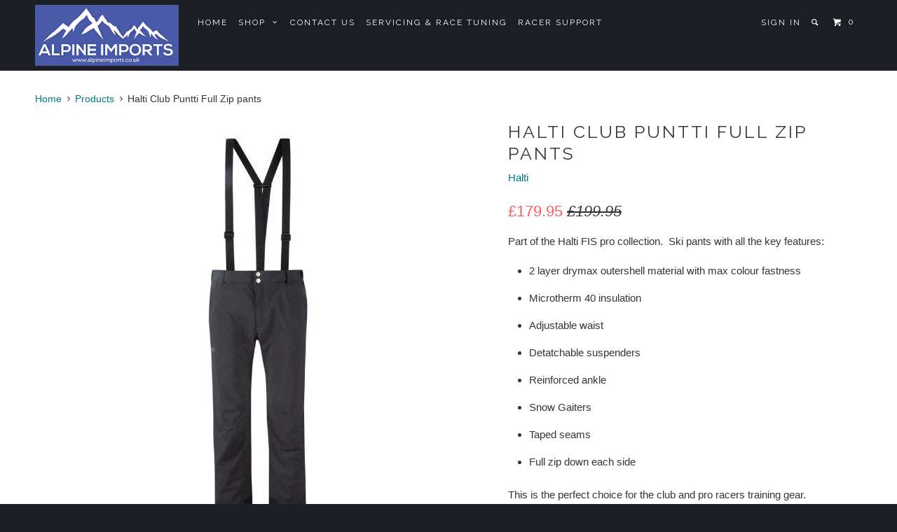

--- FILE ---
content_type: text/html; charset=utf-8
request_url: https://alpineimports.co.uk/products/halti-full-zip-pants
body_size: 13930
content:
<!DOCTYPE html>
<!--[if lt IE 7 ]><html class="ie ie6" lang="en"> <![endif]-->
<!--[if IE 7 ]><html class="ie ie7" lang="en"> <![endif]-->
<!--[if IE 8 ]><html class="ie ie8" lang="en"> <![endif]-->
<!--[if IE 9 ]><html class="ie ie9" lang="en"> <![endif]-->
<!--[if (gte IE 10)|!(IE)]><!--><html lang="en"> <!--<![endif]-->
  <head>
    <meta charset="utf-8">
    <meta http-equiv="cleartype" content="on">
    <meta name="robots" content="index,follow">

    
    <title>Halti Club Puntti Full Zip pants - Alpine Imports</title>

    
      <meta name="description" content="Part of the Halti FIS pro collection.  Ski pants with all the key features: 2 layer drymax outershell material with max colour fastness Microtherm 40 insulation Adjustable waist Detatchable suspenders Reinforced ankle Snow Gaiters Taped seams Full zip down each side This is the perfect choice for the club and pro racer" />
    

    <!-- Custom Fonts -->
    
      <link href="//fonts.googleapis.com/css?family=.|Raleway:light,normal,bold|Raleway:light,normal,bold|Raleway:light,normal,bold|Raleway:light,normal,bold|" rel="stylesheet" type="text/css" />
    

    

<meta name="author" content="Alpine Imports">
<meta property="og:url" content="https://alpine-imports.myshopify.com/products/halti-full-zip-pants">
<meta property="og:site_name" content="Alpine Imports">


  <meta property="og:type" content="product">
  <meta property="og:title" content="Halti Club Puntti Full Zip pants">
  
    <meta property="og:image" content="http://alpineimports.co.uk/cdn/shop/products/PuntiiClubFullzippants_600x.jpg?v=1643203583">
    <meta property="og:image:secure_url" content="https://alpineimports.co.uk/cdn/shop/products/PuntiiClubFullzippants_600x.jpg?v=1643203583">
    
  
  <meta property="og:price:amount" content="179.95">
  <meta property="og:price:currency" content="GBP">


  <meta property="og:description" content="Part of the Halti FIS pro collection.  Ski pants with all the key features: 2 layer drymax outershell material with max colour fastness Microtherm 40 insulation Adjustable waist Detatchable suspenders Reinforced ankle Snow Gaiters Taped seams Full zip down each side This is the perfect choice for the club and pro racer">




<meta name="twitter:card" content="summary">

  <meta name="twitter:title" content="Halti Club Puntti Full Zip pants">
  <meta name="twitter:description" content="Part of the Halti FIS pro collection.  Ski pants with all the key features: 2 layer drymax outershell material with max colour fastness Microtherm 40 insulation Adjustable waist Detatchable suspenders Reinforced ankle Snow Gaiters Taped seams Full zip down each side This is the perfect choice for the club and pro racer">
  <meta name="twitter:image" content="https://alpineimports.co.uk/cdn/shop/products/PuntiiClubFullzippants_medium.jpg?v=1643203583">
  <meta name="twitter:image:width" content="240">
  <meta name="twitter:image:height" content="240">


    
    

    <!-- Mobile Specific Metas -->
    <meta name="HandheldFriendly" content="True">
    <meta name="MobileOptimized" content="320">
    <meta name="viewport" content="width=device-width,initial-scale=1">
    <meta name="theme-color" content="#ffffff">

    <!-- Stylesheets for Parallax 2.4.4 -->
    <link href="//alpineimports.co.uk/cdn/shop/t/3/assets/styles.scss.css?v=16589424833865248621674755707" rel="stylesheet" type="text/css" media="all" />
    <link rel="shortcut icon" type="image/x-icon" href="//alpineimports.co.uk/cdn/shop/t/3/assets/favicon.png?v=148718616098839658131541243640">
    <link rel="canonical" href="https://alpine-imports.myshopify.com/products/halti-full-zip-pants" />

    

    <script src="//alpineimports.co.uk/cdn/shop/t/3/assets/app.js?v=167187955629848818551642260343" type="text/javascript"></script>
    

    <!--[if lte IE 8]>
      <link href="//alpineimports.co.uk/cdn/shop/t/3/assets/ie.css?v=175465007136656118751541243649" rel="stylesheet" type="text/css" media="all" />
      <script src="//alpineimports.co.uk/cdn/shop/t/3/assets/skrollr.ie.js?v=116292453382836155221541243643" type="text/javascript"></script>
    <![endif]-->

    <script>window.performance && window.performance.mark && window.performance.mark('shopify.content_for_header.start');</script><meta id="shopify-digital-wallet" name="shopify-digital-wallet" content="/7755104367/digital_wallets/dialog">
<meta name="shopify-checkout-api-token" content="ac432c7d80993d7c0c8793c895681d44">
<meta id="in-context-paypal-metadata" data-shop-id="7755104367" data-venmo-supported="false" data-environment="production" data-locale="en_US" data-paypal-v4="true" data-currency="GBP">
<link rel="alternate" type="application/json+oembed" href="https://alpine-imports.myshopify.com/products/halti-full-zip-pants.oembed">
<script async="async" src="/checkouts/internal/preloads.js?locale=en-GB"></script>
<link rel="preconnect" href="https://shop.app" crossorigin="anonymous">
<script async="async" src="https://shop.app/checkouts/internal/preloads.js?locale=en-GB&shop_id=7755104367" crossorigin="anonymous"></script>
<script id="apple-pay-shop-capabilities" type="application/json">{"shopId":7755104367,"countryCode":"GB","currencyCode":"GBP","merchantCapabilities":["supports3DS"],"merchantId":"gid:\/\/shopify\/Shop\/7755104367","merchantName":"Alpine Imports","requiredBillingContactFields":["postalAddress","email"],"requiredShippingContactFields":["postalAddress","email"],"shippingType":"shipping","supportedNetworks":["visa","maestro","masterCard","amex"],"total":{"type":"pending","label":"Alpine Imports","amount":"1.00"},"shopifyPaymentsEnabled":true,"supportsSubscriptions":true}</script>
<script id="shopify-features" type="application/json">{"accessToken":"ac432c7d80993d7c0c8793c895681d44","betas":["rich-media-storefront-analytics"],"domain":"alpineimports.co.uk","predictiveSearch":true,"shopId":7755104367,"locale":"en"}</script>
<script>var Shopify = Shopify || {};
Shopify.shop = "alpine-imports.myshopify.com";
Shopify.locale = "en";
Shopify.currency = {"active":"GBP","rate":"1.0"};
Shopify.country = "GB";
Shopify.theme = {"name":"parallax-160","id":43006001263,"schema_name":null,"schema_version":null,"theme_store_id":null,"role":"main"};
Shopify.theme.handle = "null";
Shopify.theme.style = {"id":null,"handle":null};
Shopify.cdnHost = "alpineimports.co.uk/cdn";
Shopify.routes = Shopify.routes || {};
Shopify.routes.root = "/";</script>
<script type="module">!function(o){(o.Shopify=o.Shopify||{}).modules=!0}(window);</script>
<script>!function(o){function n(){var o=[];function n(){o.push(Array.prototype.slice.apply(arguments))}return n.q=o,n}var t=o.Shopify=o.Shopify||{};t.loadFeatures=n(),t.autoloadFeatures=n()}(window);</script>
<script>
  window.ShopifyPay = window.ShopifyPay || {};
  window.ShopifyPay.apiHost = "shop.app\/pay";
  window.ShopifyPay.redirectState = null;
</script>
<script id="shop-js-analytics" type="application/json">{"pageType":"product"}</script>
<script defer="defer" async type="module" src="//alpineimports.co.uk/cdn/shopifycloud/shop-js/modules/v2/client.init-shop-cart-sync_C5BV16lS.en.esm.js"></script>
<script defer="defer" async type="module" src="//alpineimports.co.uk/cdn/shopifycloud/shop-js/modules/v2/chunk.common_CygWptCX.esm.js"></script>
<script type="module">
  await import("//alpineimports.co.uk/cdn/shopifycloud/shop-js/modules/v2/client.init-shop-cart-sync_C5BV16lS.en.esm.js");
await import("//alpineimports.co.uk/cdn/shopifycloud/shop-js/modules/v2/chunk.common_CygWptCX.esm.js");

  window.Shopify.SignInWithShop?.initShopCartSync?.({"fedCMEnabled":true,"windoidEnabled":true});

</script>
<script>
  window.Shopify = window.Shopify || {};
  if (!window.Shopify.featureAssets) window.Shopify.featureAssets = {};
  window.Shopify.featureAssets['shop-js'] = {"shop-cart-sync":["modules/v2/client.shop-cart-sync_ZFArdW7E.en.esm.js","modules/v2/chunk.common_CygWptCX.esm.js"],"init-fed-cm":["modules/v2/client.init-fed-cm_CmiC4vf6.en.esm.js","modules/v2/chunk.common_CygWptCX.esm.js"],"shop-button":["modules/v2/client.shop-button_tlx5R9nI.en.esm.js","modules/v2/chunk.common_CygWptCX.esm.js"],"shop-cash-offers":["modules/v2/client.shop-cash-offers_DOA2yAJr.en.esm.js","modules/v2/chunk.common_CygWptCX.esm.js","modules/v2/chunk.modal_D71HUcav.esm.js"],"init-windoid":["modules/v2/client.init-windoid_sURxWdc1.en.esm.js","modules/v2/chunk.common_CygWptCX.esm.js"],"shop-toast-manager":["modules/v2/client.shop-toast-manager_ClPi3nE9.en.esm.js","modules/v2/chunk.common_CygWptCX.esm.js"],"init-shop-email-lookup-coordinator":["modules/v2/client.init-shop-email-lookup-coordinator_B8hsDcYM.en.esm.js","modules/v2/chunk.common_CygWptCX.esm.js"],"init-shop-cart-sync":["modules/v2/client.init-shop-cart-sync_C5BV16lS.en.esm.js","modules/v2/chunk.common_CygWptCX.esm.js"],"avatar":["modules/v2/client.avatar_BTnouDA3.en.esm.js"],"pay-button":["modules/v2/client.pay-button_FdsNuTd3.en.esm.js","modules/v2/chunk.common_CygWptCX.esm.js"],"init-customer-accounts":["modules/v2/client.init-customer-accounts_DxDtT_ad.en.esm.js","modules/v2/client.shop-login-button_C5VAVYt1.en.esm.js","modules/v2/chunk.common_CygWptCX.esm.js","modules/v2/chunk.modal_D71HUcav.esm.js"],"init-shop-for-new-customer-accounts":["modules/v2/client.init-shop-for-new-customer-accounts_ChsxoAhi.en.esm.js","modules/v2/client.shop-login-button_C5VAVYt1.en.esm.js","modules/v2/chunk.common_CygWptCX.esm.js","modules/v2/chunk.modal_D71HUcav.esm.js"],"shop-login-button":["modules/v2/client.shop-login-button_C5VAVYt1.en.esm.js","modules/v2/chunk.common_CygWptCX.esm.js","modules/v2/chunk.modal_D71HUcav.esm.js"],"init-customer-accounts-sign-up":["modules/v2/client.init-customer-accounts-sign-up_CPSyQ0Tj.en.esm.js","modules/v2/client.shop-login-button_C5VAVYt1.en.esm.js","modules/v2/chunk.common_CygWptCX.esm.js","modules/v2/chunk.modal_D71HUcav.esm.js"],"shop-follow-button":["modules/v2/client.shop-follow-button_Cva4Ekp9.en.esm.js","modules/v2/chunk.common_CygWptCX.esm.js","modules/v2/chunk.modal_D71HUcav.esm.js"],"checkout-modal":["modules/v2/client.checkout-modal_BPM8l0SH.en.esm.js","modules/v2/chunk.common_CygWptCX.esm.js","modules/v2/chunk.modal_D71HUcav.esm.js"],"lead-capture":["modules/v2/client.lead-capture_Bi8yE_yS.en.esm.js","modules/v2/chunk.common_CygWptCX.esm.js","modules/v2/chunk.modal_D71HUcav.esm.js"],"shop-login":["modules/v2/client.shop-login_D6lNrXab.en.esm.js","modules/v2/chunk.common_CygWptCX.esm.js","modules/v2/chunk.modal_D71HUcav.esm.js"],"payment-terms":["modules/v2/client.payment-terms_CZxnsJam.en.esm.js","modules/v2/chunk.common_CygWptCX.esm.js","modules/v2/chunk.modal_D71HUcav.esm.js"]};
</script>
<script id="__st">var __st={"a":7755104367,"offset":0,"reqid":"91f64741-c6fe-472b-88f5-a76f9eadfebf-1768702411","pageurl":"alpineimports.co.uk\/products\/halti-full-zip-pants","u":"ab29384117d7","p":"product","rtyp":"product","rid":6943909806191};</script>
<script>window.ShopifyPaypalV4VisibilityTracking = true;</script>
<script id="captcha-bootstrap">!function(){'use strict';const t='contact',e='account',n='new_comment',o=[[t,t],['blogs',n],['comments',n],[t,'customer']],c=[[e,'customer_login'],[e,'guest_login'],[e,'recover_customer_password'],[e,'create_customer']],r=t=>t.map((([t,e])=>`form[action*='/${t}']:not([data-nocaptcha='true']) input[name='form_type'][value='${e}']`)).join(','),a=t=>()=>t?[...document.querySelectorAll(t)].map((t=>t.form)):[];function s(){const t=[...o],e=r(t);return a(e)}const i='password',u='form_key',d=['recaptcha-v3-token','g-recaptcha-response','h-captcha-response',i],f=()=>{try{return window.sessionStorage}catch{return}},m='__shopify_v',_=t=>t.elements[u];function p(t,e,n=!1){try{const o=window.sessionStorage,c=JSON.parse(o.getItem(e)),{data:r}=function(t){const{data:e,action:n}=t;return t[m]||n?{data:e,action:n}:{data:t,action:n}}(c);for(const[e,n]of Object.entries(r))t.elements[e]&&(t.elements[e].value=n);n&&o.removeItem(e)}catch(o){console.error('form repopulation failed',{error:o})}}const l='form_type',E='cptcha';function T(t){t.dataset[E]=!0}const w=window,h=w.document,L='Shopify',v='ce_forms',y='captcha';let A=!1;((t,e)=>{const n=(g='f06e6c50-85a8-45c8-87d0-21a2b65856fe',I='https://cdn.shopify.com/shopifycloud/storefront-forms-hcaptcha/ce_storefront_forms_captcha_hcaptcha.v1.5.2.iife.js',D={infoText:'Protected by hCaptcha',privacyText:'Privacy',termsText:'Terms'},(t,e,n)=>{const o=w[L][v],c=o.bindForm;if(c)return c(t,g,e,D).then(n);var r;o.q.push([[t,g,e,D],n]),r=I,A||(h.body.append(Object.assign(h.createElement('script'),{id:'captcha-provider',async:!0,src:r})),A=!0)});var g,I,D;w[L]=w[L]||{},w[L][v]=w[L][v]||{},w[L][v].q=[],w[L][y]=w[L][y]||{},w[L][y].protect=function(t,e){n(t,void 0,e),T(t)},Object.freeze(w[L][y]),function(t,e,n,w,h,L){const[v,y,A,g]=function(t,e,n){const i=e?o:[],u=t?c:[],d=[...i,...u],f=r(d),m=r(i),_=r(d.filter((([t,e])=>n.includes(e))));return[a(f),a(m),a(_),s()]}(w,h,L),I=t=>{const e=t.target;return e instanceof HTMLFormElement?e:e&&e.form},D=t=>v().includes(t);t.addEventListener('submit',(t=>{const e=I(t);if(!e)return;const n=D(e)&&!e.dataset.hcaptchaBound&&!e.dataset.recaptchaBound,o=_(e),c=g().includes(e)&&(!o||!o.value);(n||c)&&t.preventDefault(),c&&!n&&(function(t){try{if(!f())return;!function(t){const e=f();if(!e)return;const n=_(t);if(!n)return;const o=n.value;o&&e.removeItem(o)}(t);const e=Array.from(Array(32),(()=>Math.random().toString(36)[2])).join('');!function(t,e){_(t)||t.append(Object.assign(document.createElement('input'),{type:'hidden',name:u})),t.elements[u].value=e}(t,e),function(t,e){const n=f();if(!n)return;const o=[...t.querySelectorAll(`input[type='${i}']`)].map((({name:t})=>t)),c=[...d,...o],r={};for(const[a,s]of new FormData(t).entries())c.includes(a)||(r[a]=s);n.setItem(e,JSON.stringify({[m]:1,action:t.action,data:r}))}(t,e)}catch(e){console.error('failed to persist form',e)}}(e),e.submit())}));const S=(t,e)=>{t&&!t.dataset[E]&&(n(t,e.some((e=>e===t))),T(t))};for(const o of['focusin','change'])t.addEventListener(o,(t=>{const e=I(t);D(e)&&S(e,y())}));const B=e.get('form_key'),M=e.get(l),P=B&&M;t.addEventListener('DOMContentLoaded',(()=>{const t=y();if(P)for(const e of t)e.elements[l].value===M&&p(e,B);[...new Set([...A(),...v().filter((t=>'true'===t.dataset.shopifyCaptcha))])].forEach((e=>S(e,t)))}))}(h,new URLSearchParams(w.location.search),n,t,e,['guest_login'])})(!0,!0)}();</script>
<script integrity="sha256-4kQ18oKyAcykRKYeNunJcIwy7WH5gtpwJnB7kiuLZ1E=" data-source-attribution="shopify.loadfeatures" defer="defer" src="//alpineimports.co.uk/cdn/shopifycloud/storefront/assets/storefront/load_feature-a0a9edcb.js" crossorigin="anonymous"></script>
<script crossorigin="anonymous" defer="defer" src="//alpineimports.co.uk/cdn/shopifycloud/storefront/assets/shopify_pay/storefront-65b4c6d7.js?v=20250812"></script>
<script data-source-attribution="shopify.dynamic_checkout.dynamic.init">var Shopify=Shopify||{};Shopify.PaymentButton=Shopify.PaymentButton||{isStorefrontPortableWallets:!0,init:function(){window.Shopify.PaymentButton.init=function(){};var t=document.createElement("script");t.src="https://alpineimports.co.uk/cdn/shopifycloud/portable-wallets/latest/portable-wallets.en.js",t.type="module",document.head.appendChild(t)}};
</script>
<script data-source-attribution="shopify.dynamic_checkout.buyer_consent">
  function portableWalletsHideBuyerConsent(e){var t=document.getElementById("shopify-buyer-consent"),n=document.getElementById("shopify-subscription-policy-button");t&&n&&(t.classList.add("hidden"),t.setAttribute("aria-hidden","true"),n.removeEventListener("click",e))}function portableWalletsShowBuyerConsent(e){var t=document.getElementById("shopify-buyer-consent"),n=document.getElementById("shopify-subscription-policy-button");t&&n&&(t.classList.remove("hidden"),t.removeAttribute("aria-hidden"),n.addEventListener("click",e))}window.Shopify?.PaymentButton&&(window.Shopify.PaymentButton.hideBuyerConsent=portableWalletsHideBuyerConsent,window.Shopify.PaymentButton.showBuyerConsent=portableWalletsShowBuyerConsent);
</script>
<script data-source-attribution="shopify.dynamic_checkout.cart.bootstrap">document.addEventListener("DOMContentLoaded",(function(){function t(){return document.querySelector("shopify-accelerated-checkout-cart, shopify-accelerated-checkout")}if(t())Shopify.PaymentButton.init();else{new MutationObserver((function(e,n){t()&&(Shopify.PaymentButton.init(),n.disconnect())})).observe(document.body,{childList:!0,subtree:!0})}}));
</script>
<link id="shopify-accelerated-checkout-styles" rel="stylesheet" media="screen" href="https://alpineimports.co.uk/cdn/shopifycloud/portable-wallets/latest/accelerated-checkout-backwards-compat.css" crossorigin="anonymous">
<style id="shopify-accelerated-checkout-cart">
        #shopify-buyer-consent {
  margin-top: 1em;
  display: inline-block;
  width: 100%;
}

#shopify-buyer-consent.hidden {
  display: none;
}

#shopify-subscription-policy-button {
  background: none;
  border: none;
  padding: 0;
  text-decoration: underline;
  font-size: inherit;
  cursor: pointer;
}

#shopify-subscription-policy-button::before {
  box-shadow: none;
}

      </style>

<script>window.performance && window.performance.mark && window.performance.mark('shopify.content_for_header.end');</script>
  <link href="https://monorail-edge.shopifysvc.com" rel="dns-prefetch">
<script>(function(){if ("sendBeacon" in navigator && "performance" in window) {try {var session_token_from_headers = performance.getEntriesByType('navigation')[0].serverTiming.find(x => x.name == '_s').description;} catch {var session_token_from_headers = undefined;}var session_cookie_matches = document.cookie.match(/_shopify_s=([^;]*)/);var session_token_from_cookie = session_cookie_matches && session_cookie_matches.length === 2 ? session_cookie_matches[1] : "";var session_token = session_token_from_headers || session_token_from_cookie || "";function handle_abandonment_event(e) {var entries = performance.getEntries().filter(function(entry) {return /monorail-edge.shopifysvc.com/.test(entry.name);});if (!window.abandonment_tracked && entries.length === 0) {window.abandonment_tracked = true;var currentMs = Date.now();var navigation_start = performance.timing.navigationStart;var payload = {shop_id: 7755104367,url: window.location.href,navigation_start,duration: currentMs - navigation_start,session_token,page_type: "product"};window.navigator.sendBeacon("https://monorail-edge.shopifysvc.com/v1/produce", JSON.stringify({schema_id: "online_store_buyer_site_abandonment/1.1",payload: payload,metadata: {event_created_at_ms: currentMs,event_sent_at_ms: currentMs}}));}}window.addEventListener('pagehide', handle_abandonment_event);}}());</script>
<script id="web-pixels-manager-setup">(function e(e,d,r,n,o){if(void 0===o&&(o={}),!Boolean(null===(a=null===(i=window.Shopify)||void 0===i?void 0:i.analytics)||void 0===a?void 0:a.replayQueue)){var i,a;window.Shopify=window.Shopify||{};var t=window.Shopify;t.analytics=t.analytics||{};var s=t.analytics;s.replayQueue=[],s.publish=function(e,d,r){return s.replayQueue.push([e,d,r]),!0};try{self.performance.mark("wpm:start")}catch(e){}var l=function(){var e={modern:/Edge?\/(1{2}[4-9]|1[2-9]\d|[2-9]\d{2}|\d{4,})\.\d+(\.\d+|)|Firefox\/(1{2}[4-9]|1[2-9]\d|[2-9]\d{2}|\d{4,})\.\d+(\.\d+|)|Chrom(ium|e)\/(9{2}|\d{3,})\.\d+(\.\d+|)|(Maci|X1{2}).+ Version\/(15\.\d+|(1[6-9]|[2-9]\d|\d{3,})\.\d+)([,.]\d+|)( \(\w+\)|)( Mobile\/\w+|) Safari\/|Chrome.+OPR\/(9{2}|\d{3,})\.\d+\.\d+|(CPU[ +]OS|iPhone[ +]OS|CPU[ +]iPhone|CPU IPhone OS|CPU iPad OS)[ +]+(15[._]\d+|(1[6-9]|[2-9]\d|\d{3,})[._]\d+)([._]\d+|)|Android:?[ /-](13[3-9]|1[4-9]\d|[2-9]\d{2}|\d{4,})(\.\d+|)(\.\d+|)|Android.+Firefox\/(13[5-9]|1[4-9]\d|[2-9]\d{2}|\d{4,})\.\d+(\.\d+|)|Android.+Chrom(ium|e)\/(13[3-9]|1[4-9]\d|[2-9]\d{2}|\d{4,})\.\d+(\.\d+|)|SamsungBrowser\/([2-9]\d|\d{3,})\.\d+/,legacy:/Edge?\/(1[6-9]|[2-9]\d|\d{3,})\.\d+(\.\d+|)|Firefox\/(5[4-9]|[6-9]\d|\d{3,})\.\d+(\.\d+|)|Chrom(ium|e)\/(5[1-9]|[6-9]\d|\d{3,})\.\d+(\.\d+|)([\d.]+$|.*Safari\/(?![\d.]+ Edge\/[\d.]+$))|(Maci|X1{2}).+ Version\/(10\.\d+|(1[1-9]|[2-9]\d|\d{3,})\.\d+)([,.]\d+|)( \(\w+\)|)( Mobile\/\w+|) Safari\/|Chrome.+OPR\/(3[89]|[4-9]\d|\d{3,})\.\d+\.\d+|(CPU[ +]OS|iPhone[ +]OS|CPU[ +]iPhone|CPU IPhone OS|CPU iPad OS)[ +]+(10[._]\d+|(1[1-9]|[2-9]\d|\d{3,})[._]\d+)([._]\d+|)|Android:?[ /-](13[3-9]|1[4-9]\d|[2-9]\d{2}|\d{4,})(\.\d+|)(\.\d+|)|Mobile Safari.+OPR\/([89]\d|\d{3,})\.\d+\.\d+|Android.+Firefox\/(13[5-9]|1[4-9]\d|[2-9]\d{2}|\d{4,})\.\d+(\.\d+|)|Android.+Chrom(ium|e)\/(13[3-9]|1[4-9]\d|[2-9]\d{2}|\d{4,})\.\d+(\.\d+|)|Android.+(UC? ?Browser|UCWEB|U3)[ /]?(15\.([5-9]|\d{2,})|(1[6-9]|[2-9]\d|\d{3,})\.\d+)\.\d+|SamsungBrowser\/(5\.\d+|([6-9]|\d{2,})\.\d+)|Android.+MQ{2}Browser\/(14(\.(9|\d{2,})|)|(1[5-9]|[2-9]\d|\d{3,})(\.\d+|))(\.\d+|)|K[Aa][Ii]OS\/(3\.\d+|([4-9]|\d{2,})\.\d+)(\.\d+|)/},d=e.modern,r=e.legacy,n=navigator.userAgent;return n.match(d)?"modern":n.match(r)?"legacy":"unknown"}(),u="modern"===l?"modern":"legacy",c=(null!=n?n:{modern:"",legacy:""})[u],f=function(e){return[e.baseUrl,"/wpm","/b",e.hashVersion,"modern"===e.buildTarget?"m":"l",".js"].join("")}({baseUrl:d,hashVersion:r,buildTarget:u}),m=function(e){var d=e.version,r=e.bundleTarget,n=e.surface,o=e.pageUrl,i=e.monorailEndpoint;return{emit:function(e){var a=e.status,t=e.errorMsg,s=(new Date).getTime(),l=JSON.stringify({metadata:{event_sent_at_ms:s},events:[{schema_id:"web_pixels_manager_load/3.1",payload:{version:d,bundle_target:r,page_url:o,status:a,surface:n,error_msg:t},metadata:{event_created_at_ms:s}}]});if(!i)return console&&console.warn&&console.warn("[Web Pixels Manager] No Monorail endpoint provided, skipping logging."),!1;try{return self.navigator.sendBeacon.bind(self.navigator)(i,l)}catch(e){}var u=new XMLHttpRequest;try{return u.open("POST",i,!0),u.setRequestHeader("Content-Type","text/plain"),u.send(l),!0}catch(e){return console&&console.warn&&console.warn("[Web Pixels Manager] Got an unhandled error while logging to Monorail."),!1}}}}({version:r,bundleTarget:l,surface:e.surface,pageUrl:self.location.href,monorailEndpoint:e.monorailEndpoint});try{o.browserTarget=l,function(e){var d=e.src,r=e.async,n=void 0===r||r,o=e.onload,i=e.onerror,a=e.sri,t=e.scriptDataAttributes,s=void 0===t?{}:t,l=document.createElement("script"),u=document.querySelector("head"),c=document.querySelector("body");if(l.async=n,l.src=d,a&&(l.integrity=a,l.crossOrigin="anonymous"),s)for(var f in s)if(Object.prototype.hasOwnProperty.call(s,f))try{l.dataset[f]=s[f]}catch(e){}if(o&&l.addEventListener("load",o),i&&l.addEventListener("error",i),u)u.appendChild(l);else{if(!c)throw new Error("Did not find a head or body element to append the script");c.appendChild(l)}}({src:f,async:!0,onload:function(){if(!function(){var e,d;return Boolean(null===(d=null===(e=window.Shopify)||void 0===e?void 0:e.analytics)||void 0===d?void 0:d.initialized)}()){var d=window.webPixelsManager.init(e)||void 0;if(d){var r=window.Shopify.analytics;r.replayQueue.forEach((function(e){var r=e[0],n=e[1],o=e[2];d.publishCustomEvent(r,n,o)})),r.replayQueue=[],r.publish=d.publishCustomEvent,r.visitor=d.visitor,r.initialized=!0}}},onerror:function(){return m.emit({status:"failed",errorMsg:"".concat(f," has failed to load")})},sri:function(e){var d=/^sha384-[A-Za-z0-9+/=]+$/;return"string"==typeof e&&d.test(e)}(c)?c:"",scriptDataAttributes:o}),m.emit({status:"loading"})}catch(e){m.emit({status:"failed",errorMsg:(null==e?void 0:e.message)||"Unknown error"})}}})({shopId: 7755104367,storefrontBaseUrl: "https://alpine-imports.myshopify.com",extensionsBaseUrl: "https://extensions.shopifycdn.com/cdn/shopifycloud/web-pixels-manager",monorailEndpoint: "https://monorail-edge.shopifysvc.com/unstable/produce_batch",surface: "storefront-renderer",enabledBetaFlags: ["2dca8a86"],webPixelsConfigList: [{"id":"shopify-app-pixel","configuration":"{}","eventPayloadVersion":"v1","runtimeContext":"STRICT","scriptVersion":"0450","apiClientId":"shopify-pixel","type":"APP","privacyPurposes":["ANALYTICS","MARKETING"]},{"id":"shopify-custom-pixel","eventPayloadVersion":"v1","runtimeContext":"LAX","scriptVersion":"0450","apiClientId":"shopify-pixel","type":"CUSTOM","privacyPurposes":["ANALYTICS","MARKETING"]}],isMerchantRequest: false,initData: {"shop":{"name":"Alpine Imports","paymentSettings":{"currencyCode":"GBP"},"myshopifyDomain":"alpine-imports.myshopify.com","countryCode":"GB","storefrontUrl":"https:\/\/alpine-imports.myshopify.com"},"customer":null,"cart":null,"checkout":null,"productVariants":[{"price":{"amount":179.95,"currencyCode":"GBP"},"product":{"title":"Halti Club Puntti Full Zip pants","vendor":"Halti","id":"6943909806191","untranslatedTitle":"Halti Club Puntti Full Zip pants","url":"\/products\/halti-full-zip-pants","type":"Race Clothing"},"id":"40729725861999","image":{"src":"\/\/alpineimports.co.uk\/cdn\/shop\/products\/PuntiiClubFullzippants.jpg?v=1643203583"},"sku":"066-0024-P99-3S","title":"S","untranslatedTitle":"S"},{"price":{"amount":179.95,"currencyCode":"GBP"},"product":{"title":"Halti Club Puntti Full Zip pants","vendor":"Halti","id":"6943909806191","untranslatedTitle":"Halti Club Puntti Full Zip pants","url":"\/products\/halti-full-zip-pants","type":"Race Clothing"},"id":"40729725894767","image":{"src":"\/\/alpineimports.co.uk\/cdn\/shop\/products\/PuntiiClubFullzippants.jpg?v=1643203583"},"sku":"066-0024-P99-4M","title":"M","untranslatedTitle":"M"},{"price":{"amount":179.95,"currencyCode":"GBP"},"product":{"title":"Halti Club Puntti Full Zip pants","vendor":"Halti","id":"6943909806191","untranslatedTitle":"Halti Club Puntti Full Zip pants","url":"\/products\/halti-full-zip-pants","type":"Race Clothing"},"id":"40729725829231","image":{"src":"\/\/alpineimports.co.uk\/cdn\/shop\/products\/PuntiiClubFullzippants.jpg?v=1643203583"},"sku":"066-0024-P99-5L","title":"L","untranslatedTitle":"L"}],"purchasingCompany":null},},"https://alpineimports.co.uk/cdn","fcfee988w5aeb613cpc8e4bc33m6693e112",{"modern":"","legacy":""},{"shopId":"7755104367","storefrontBaseUrl":"https:\/\/alpine-imports.myshopify.com","extensionBaseUrl":"https:\/\/extensions.shopifycdn.com\/cdn\/shopifycloud\/web-pixels-manager","surface":"storefront-renderer","enabledBetaFlags":"[\"2dca8a86\"]","isMerchantRequest":"false","hashVersion":"fcfee988w5aeb613cpc8e4bc33m6693e112","publish":"custom","events":"[[\"page_viewed\",{}],[\"product_viewed\",{\"productVariant\":{\"price\":{\"amount\":179.95,\"currencyCode\":\"GBP\"},\"product\":{\"title\":\"Halti Club Puntti Full Zip pants\",\"vendor\":\"Halti\",\"id\":\"6943909806191\",\"untranslatedTitle\":\"Halti Club Puntti Full Zip pants\",\"url\":\"\/products\/halti-full-zip-pants\",\"type\":\"Race Clothing\"},\"id\":\"40729725894767\",\"image\":{\"src\":\"\/\/alpineimports.co.uk\/cdn\/shop\/products\/PuntiiClubFullzippants.jpg?v=1643203583\"},\"sku\":\"066-0024-P99-4M\",\"title\":\"M\",\"untranslatedTitle\":\"M\"}}]]"});</script><script>
  window.ShopifyAnalytics = window.ShopifyAnalytics || {};
  window.ShopifyAnalytics.meta = window.ShopifyAnalytics.meta || {};
  window.ShopifyAnalytics.meta.currency = 'GBP';
  var meta = {"product":{"id":6943909806191,"gid":"gid:\/\/shopify\/Product\/6943909806191","vendor":"Halti","type":"Race Clothing","handle":"halti-full-zip-pants","variants":[{"id":40729725861999,"price":17995,"name":"Halti Club Puntti Full Zip pants - S","public_title":"S","sku":"066-0024-P99-3S"},{"id":40729725894767,"price":17995,"name":"Halti Club Puntti Full Zip pants - M","public_title":"M","sku":"066-0024-P99-4M"},{"id":40729725829231,"price":17995,"name":"Halti Club Puntti Full Zip pants - L","public_title":"L","sku":"066-0024-P99-5L"}],"remote":false},"page":{"pageType":"product","resourceType":"product","resourceId":6943909806191,"requestId":"91f64741-c6fe-472b-88f5-a76f9eadfebf-1768702411"}};
  for (var attr in meta) {
    window.ShopifyAnalytics.meta[attr] = meta[attr];
  }
</script>
<script class="analytics">
  (function () {
    var customDocumentWrite = function(content) {
      var jquery = null;

      if (window.jQuery) {
        jquery = window.jQuery;
      } else if (window.Checkout && window.Checkout.$) {
        jquery = window.Checkout.$;
      }

      if (jquery) {
        jquery('body').append(content);
      }
    };

    var hasLoggedConversion = function(token) {
      if (token) {
        return document.cookie.indexOf('loggedConversion=' + token) !== -1;
      }
      return false;
    }

    var setCookieIfConversion = function(token) {
      if (token) {
        var twoMonthsFromNow = new Date(Date.now());
        twoMonthsFromNow.setMonth(twoMonthsFromNow.getMonth() + 2);

        document.cookie = 'loggedConversion=' + token + '; expires=' + twoMonthsFromNow;
      }
    }

    var trekkie = window.ShopifyAnalytics.lib = window.trekkie = window.trekkie || [];
    if (trekkie.integrations) {
      return;
    }
    trekkie.methods = [
      'identify',
      'page',
      'ready',
      'track',
      'trackForm',
      'trackLink'
    ];
    trekkie.factory = function(method) {
      return function() {
        var args = Array.prototype.slice.call(arguments);
        args.unshift(method);
        trekkie.push(args);
        return trekkie;
      };
    };
    for (var i = 0; i < trekkie.methods.length; i++) {
      var key = trekkie.methods[i];
      trekkie[key] = trekkie.factory(key);
    }
    trekkie.load = function(config) {
      trekkie.config = config || {};
      trekkie.config.initialDocumentCookie = document.cookie;
      var first = document.getElementsByTagName('script')[0];
      var script = document.createElement('script');
      script.type = 'text/javascript';
      script.onerror = function(e) {
        var scriptFallback = document.createElement('script');
        scriptFallback.type = 'text/javascript';
        scriptFallback.onerror = function(error) {
                var Monorail = {
      produce: function produce(monorailDomain, schemaId, payload) {
        var currentMs = new Date().getTime();
        var event = {
          schema_id: schemaId,
          payload: payload,
          metadata: {
            event_created_at_ms: currentMs,
            event_sent_at_ms: currentMs
          }
        };
        return Monorail.sendRequest("https://" + monorailDomain + "/v1/produce", JSON.stringify(event));
      },
      sendRequest: function sendRequest(endpointUrl, payload) {
        // Try the sendBeacon API
        if (window && window.navigator && typeof window.navigator.sendBeacon === 'function' && typeof window.Blob === 'function' && !Monorail.isIos12()) {
          var blobData = new window.Blob([payload], {
            type: 'text/plain'
          });

          if (window.navigator.sendBeacon(endpointUrl, blobData)) {
            return true;
          } // sendBeacon was not successful

        } // XHR beacon

        var xhr = new XMLHttpRequest();

        try {
          xhr.open('POST', endpointUrl);
          xhr.setRequestHeader('Content-Type', 'text/plain');
          xhr.send(payload);
        } catch (e) {
          console.log(e);
        }

        return false;
      },
      isIos12: function isIos12() {
        return window.navigator.userAgent.lastIndexOf('iPhone; CPU iPhone OS 12_') !== -1 || window.navigator.userAgent.lastIndexOf('iPad; CPU OS 12_') !== -1;
      }
    };
    Monorail.produce('monorail-edge.shopifysvc.com',
      'trekkie_storefront_load_errors/1.1',
      {shop_id: 7755104367,
      theme_id: 43006001263,
      app_name: "storefront",
      context_url: window.location.href,
      source_url: "//alpineimports.co.uk/cdn/s/trekkie.storefront.cd680fe47e6c39ca5d5df5f0a32d569bc48c0f27.min.js"});

        };
        scriptFallback.async = true;
        scriptFallback.src = '//alpineimports.co.uk/cdn/s/trekkie.storefront.cd680fe47e6c39ca5d5df5f0a32d569bc48c0f27.min.js';
        first.parentNode.insertBefore(scriptFallback, first);
      };
      script.async = true;
      script.src = '//alpineimports.co.uk/cdn/s/trekkie.storefront.cd680fe47e6c39ca5d5df5f0a32d569bc48c0f27.min.js';
      first.parentNode.insertBefore(script, first);
    };
    trekkie.load(
      {"Trekkie":{"appName":"storefront","development":false,"defaultAttributes":{"shopId":7755104367,"isMerchantRequest":null,"themeId":43006001263,"themeCityHash":"9375901007869637020","contentLanguage":"en","currency":"GBP","eventMetadataId":"87a859cd-ff0d-4f89-8a9d-10bef28e8b79"},"isServerSideCookieWritingEnabled":true,"monorailRegion":"shop_domain","enabledBetaFlags":["65f19447"]},"Session Attribution":{},"S2S":{"facebookCapiEnabled":false,"source":"trekkie-storefront-renderer","apiClientId":580111}}
    );

    var loaded = false;
    trekkie.ready(function() {
      if (loaded) return;
      loaded = true;

      window.ShopifyAnalytics.lib = window.trekkie;

      var originalDocumentWrite = document.write;
      document.write = customDocumentWrite;
      try { window.ShopifyAnalytics.merchantGoogleAnalytics.call(this); } catch(error) {};
      document.write = originalDocumentWrite;

      window.ShopifyAnalytics.lib.page(null,{"pageType":"product","resourceType":"product","resourceId":6943909806191,"requestId":"91f64741-c6fe-472b-88f5-a76f9eadfebf-1768702411","shopifyEmitted":true});

      var match = window.location.pathname.match(/checkouts\/(.+)\/(thank_you|post_purchase)/)
      var token = match? match[1]: undefined;
      if (!hasLoggedConversion(token)) {
        setCookieIfConversion(token);
        window.ShopifyAnalytics.lib.track("Viewed Product",{"currency":"GBP","variantId":40729725861999,"productId":6943909806191,"productGid":"gid:\/\/shopify\/Product\/6943909806191","name":"Halti Club Puntti Full Zip pants - S","price":"179.95","sku":"066-0024-P99-3S","brand":"Halti","variant":"S","category":"Race Clothing","nonInteraction":true,"remote":false},undefined,undefined,{"shopifyEmitted":true});
      window.ShopifyAnalytics.lib.track("monorail:\/\/trekkie_storefront_viewed_product\/1.1",{"currency":"GBP","variantId":40729725861999,"productId":6943909806191,"productGid":"gid:\/\/shopify\/Product\/6943909806191","name":"Halti Club Puntti Full Zip pants - S","price":"179.95","sku":"066-0024-P99-3S","brand":"Halti","variant":"S","category":"Race Clothing","nonInteraction":true,"remote":false,"referer":"https:\/\/alpineimports.co.uk\/products\/halti-full-zip-pants"});
      }
    });


        var eventsListenerScript = document.createElement('script');
        eventsListenerScript.async = true;
        eventsListenerScript.src = "//alpineimports.co.uk/cdn/shopifycloud/storefront/assets/shop_events_listener-3da45d37.js";
        document.getElementsByTagName('head')[0].appendChild(eventsListenerScript);

})();</script>
<script
  defer
  src="https://alpineimports.co.uk/cdn/shopifycloud/perf-kit/shopify-perf-kit-3.0.4.min.js"
  data-application="storefront-renderer"
  data-shop-id="7755104367"
  data-render-region="gcp-us-east1"
  data-page-type="product"
  data-theme-instance-id="43006001263"
  data-theme-name=""
  data-theme-version=""
  data-monorail-region="shop_domain"
  data-resource-timing-sampling-rate="10"
  data-shs="true"
  data-shs-beacon="true"
  data-shs-export-with-fetch="true"
  data-shs-logs-sample-rate="1"
  data-shs-beacon-endpoint="https://alpineimports.co.uk/api/collect"
></script>
</head>
  
  <body class="product ">
    <div id="content_wrapper">
      
      <div>
        <div id="header" class="mm-fixed-top">
          <a href="#nav" class="icon-menu"><span>Menu</span></a>
          <a href="https://alpine-imports.myshopify.com" title="Alpine Imports" class="mobile_logo logo">
            
              <img src="//alpineimports.co.uk/cdn/shop/t/3/assets/logo.png?v=878926607781587751541244705" alt="Alpine Imports" data-src="//alpineimports.co.uk/cdn/shop/t/3/assets/logo.png?v=878926607781587751541244705" data-src-home="//alpineimports.co.uk/cdn/shop/t/3/assets/logo_home.png?v=95679428895017050131541507036" />
            
          </a>
          <a href="#cart" class="icon-cart right"><span>0</span></a>
        </div>

        <div class="hidden">
          <div id="nav">
            <ul>
              
                
                  <li ><a href="/">Home</a></li>
                
              
                
                  <li ><span>Shop</span>
                    <ul>
                      
                        
                          <li ><a href="/collections/accessories">Accessories</a></li>
                        
                      
                        
                          <li ><a href="/collections/arm-guards">Arm Guards</a></li>
                        
                      
                        
                          <li ><a href="/collections/skier-protection">Back Protectors</a></li>
                        
                      
                        
                          <li ><a href="/collections/bindings">Bindings</a></li>
                        
                      
                        
                          <li ><a href="/collections/boot-spares">Boot Spares</a></li>
                        
                      
                        
                          <li ><a href="/collections/edge-tuning-machines">Edge Tuning Machines</a></li>
                        
                      
                        
                          <li ><a href="/collections/files">Files</a></li>
                        
                      
                        
                          <li ><a href="/collections/gloves">Gloves</a></li>
                        
                      
                        
                          <li ><a href="/collections/goggles">Goggles</a></li>
                        
                      
                        
                          <li ><a href="/collections/hand-guards">Hand Guards</a></li>
                        
                      
                        
                          <li ><a href="/collections/helmets">Helmets</a></li>
                        
                      
                        
                          <li ><a href="/collections/irons">Irons</a></li>
                        
                      
                        
                          <li ><a href="/collections/luggage">Luggage</a></li>
                        
                      
                        
                          <li ><a href="/collections/poles">Poles</a></li>
                        
                      
                        
                          <li ><a href="/collections/racer-clothing">Racer Clothing</a></li>
                        
                      
                        
                          <li ><a href="/collections/rotobrushes">Rotobrushes</a></li>
                        
                      
                        
                          <li ><a href="/collections/servicing-tools">Servicing Tools</a></li>
                        
                      
                        
                          <li ><a href="/collections/shin-guards">Shin Guards</a></li>
                        
                      
                        
                        <li ><span>Ski Boots</span>
                          <ul>
                            
                              <li ><a href="/collections/ski-boots">Race Boots</a></li>
                            
                              <li ><a href="/collections/non-race-boots">Non Race Boots</a></li>
                            
                          </ul>
                        </li>
                        
                      
                        
                        <li ><span>Skis</span>
                          <ul>
                            
                              <li ><a href="/collections/slalom-skis">Slalom Skis</a></li>
                            
                              <li ><a href="/collections/gs-skis">GS Skis</a></li>
                            
                          </ul>
                        </li>
                        
                      
                        
                          <li ><a href="/collections/vices">Vices</a></li>
                        
                      
                        
                          <li ><a href="/collections/base-wax">Wax</a></li>
                        
                      
                        
                          <li ><a href="/collections/clearance">Clearance</a></li>
                        
                      
                    </ul>
                  </li>
                
              
                
                  <li ><a href="/pages/contact-us">Contact Us</a></li>
                
              
                
                  <li ><a href="/collections/ski-servicing-race-tuning">Servicing & Race tuning</a></li>
                
              
                
                  <li ><a href="/collections/racer-support">Racer Support</a></li>
                
              
              
                
                  <li>
                    <a href="https://alpine-imports.myshopify.com/customer_authentication/redirect?locale=en&amp;region_country=GB" id="customer_login_link">Sign in</a>
                  </li>
                
              
            </ul>
          </div>

          <form action="/checkout" method="post" id="cart">
            <ul data-money-format="£{{amount}}" data-shop-currency="GBP" data-shop-name="Alpine Imports">
              <li class="mm-subtitle"><a class="continue ss-icon" href="#cart">&#x2421;</a></li>

              
                <li class="empty_cart">Your Cart is Empty</li>
              
            </ul>
          </form>
        </div>

        <div class="header is-absolute   header_bar">
          <div class="container">
            <div class="three columns logo">
              <a href="https://alpine-imports.myshopify.com" title="Alpine Imports">
                
                  <img src="//alpineimports.co.uk/cdn/shop/t/3/assets/logo.png?v=878926607781587751541244705"  alt="Alpine Imports" data-src="//alpineimports.co.uk/cdn/shop/t/3/assets/logo.png?v=878926607781587751541244705" data-src-home="//alpineimports.co.uk/cdn/shop/t/3/assets/logo_home.png?v=95679428895017050131541507036" />
                
              </a>
            </div>

            <div class="thirteen columns nav mobile_hidden">
              <ul class="menu right">
                
                
                  <li>
                    <a href="/account" title="My Account ">Sign in</a>
                  </li>
                
                
                  <li class="search">
                    <a href="/search" title="Search" class="icon-search" id="search-toggle"></a>
                  </li>
                
                <li class="cart">
                  <a href="#cart" class="icon-cart cart-button"><span>0</span></a>
                </li>
              </ul>

              <ul class="menu align_left">
                
                  
                    <li><a href="/" class="top-link ">Home</a></li>
                  
                
                  

                    
                    
                    
                    

                    <li><a href="/collections" class="sub-menu      ">Shop
                      &nbsp;<span class="icon-down-arrow"></span></a>
                      <div class="dropdown animated fadeIn dropdown-wide">
                        <div class="dropdown_links clearfix">
                          <ul>
                            
                            
                            
                              
                              <li><a href="/collections/accessories">Accessories</a></li>
                              

                              
                            
                              
                              <li><a href="/collections/arm-guards">Arm Guards</a></li>
                              

                              
                            
                              
                              <li><a href="/collections/skier-protection">Back Protectors</a></li>
                              

                              
                            
                              
                              <li><a href="/collections/bindings">Bindings</a></li>
                              

                              
                            
                              
                              <li><a href="/collections/boot-spares">Boot Spares</a></li>
                              

                              
                            
                              
                              <li><a href="/collections/edge-tuning-machines">Edge Tuning Machines</a></li>
                              

                              
                            
                              
                              <li><a href="/collections/files">Files</a></li>
                              

                              
                            
                              
                              <li><a href="/collections/gloves">Gloves</a></li>
                              

                              
                            
                              
                              <li><a href="/collections/goggles">Goggles</a></li>
                              

                              
                            
                              
                              <li><a href="/collections/hand-guards">Hand Guards</a></li>
                              

                              
                                
                                </ul>
                                <ul>
                              
                            
                              
                              <li><a href="/collections/helmets">Helmets</a></li>
                              

                              
                            
                              
                              <li><a href="/collections/irons">Irons</a></li>
                              

                              
                            
                              
                              <li><a href="/collections/luggage">Luggage</a></li>
                              

                              
                            
                              
                              <li><a href="/collections/poles">Poles</a></li>
                              

                              
                            
                              
                              <li><a href="/collections/racer-clothing">Racer Clothing</a></li>
                              

                              
                            
                              
                              <li><a href="/collections/rotobrushes">Rotobrushes</a></li>
                              

                              
                            
                              
                              <li><a href="/collections/servicing-tools">Servicing Tools</a></li>
                              

                              
                            
                              
                              <li><a href="/collections/shin-guards">Shin Guards</a></li>
                              

                              
                            
                              
                              <li><a href="/collections/ski-boots-1">Ski Boots</a></li>
                              
                                
                                  
                                  <li>
                                    <a class="sub-link" href="/collections/ski-boots">Race Boots</a>
                                  </li>
                                
                                  
                                  <li>
                                    <a class="sub-link" href="/collections/non-race-boots">Non Race Boots</a>
                                  </li>
                                
                              

                              
                            
                              
                              <li><a href="/collections/skis">Skis</a></li>
                              
                                
                                  
                                  <li>
                                    <a class="sub-link" href="/collections/slalom-skis">Slalom Skis</a>
                                  </li>
                                
                                  
                                  <li>
                                    <a class="sub-link" href="/collections/gs-skis">GS Skis</a>
                                  </li>
                                
                              

                              
                            
                              
                              <li><a href="/collections/vices">Vices</a></li>
                              

                              
                            
                              
                              <li><a href="/collections/base-wax">Wax</a></li>
                              

                              
                            
                              
                              <li><a href="/collections/clearance">Clearance</a></li>
                              

                              
                            
                          </ul>
                        </div>
                      </div>
                    </li>
                  
                
                  
                    <li><a href="/pages/contact-us" class="top-link ">Contact Us</a></li>
                  
                
                  
                    <li><a href="/collections/ski-servicing-race-tuning" class="top-link ">Servicing & Race tuning</a></li>
                  
                
                  
                    <li><a href="/collections/racer-support" class="top-link ">Racer Support</a></li>
                  
                
              </ul>
            </div>
          </div>
        </div>


        
          <div class="container main content">
        

        
          <div class="sixteen columns">
  <div class="clearfix breadcrumb">
    <div class="nav_arrows">
      

      
    </div>

    
      <div class="breadcrumb_text" itemscope itemtype="http://schema.org/BreadcrumbList">
        <span itemprop="itemListElement" itemscope itemtype="http://schema.org/ListItem"><a href="https://alpine-imports.myshopify.com" title="Alpine Imports" itemprop="item"><span itemprop="name">Home</span></a></span>
        &nbsp;<span class="icon-right-arrow"></span>
        <span itemprop="itemListElement" itemscope itemtype="http://schema.org/ListItem">
          
            <a href="/collections/all" title="Products">Products</a>
          
        </span>
        &nbsp;<span class="icon-right-arrow"></span>
        Halti Club Puntti Full Zip pants
      </div>
    
  </div>
</div>


  <div class="sixteen columns">
    <div class="product-6943909806191">


	<div class="section product_section clearfix" itemscope itemtype="http://schema.org/Product">

    <div class="nine columns alpha ">
      

<div class="flexslider product_gallery product-6943909806191-gallery product_slider ">
  <ul class="slides">
    
      <li data-thumb="//alpineimports.co.uk/cdn/shop/products/PuntiiClubFullzippants_1024x1024.jpg?v=1643203583" data-title="Halti Club Puntti Full Zip pants">
        
          <a href="//alpineimports.co.uk/cdn/shop/products/PuntiiClubFullzippants.jpg?v=1643203583" class="fancybox" data-fancybox-group="6943909806191" title="Halti Club Puntti Full Zip pants">
            <img src="//alpineimports.co.uk/cdn/shop/t/3/assets/loader.gif?v=38408244440897529091541243641" data-src="//alpineimports.co.uk/cdn/shop/products/PuntiiClubFullzippants_1024x1024.jpg?v=1643203583" data-src-retina="//alpineimports.co.uk/cdn/shop/products/PuntiiClubFullzippants_2048x2048.jpg?v=1643203583" alt="Halti Club Puntti Full Zip pants" data-index="0" data-image-id="30627596501103" data-cloudzoom="zoomImage: '//alpineimports.co.uk/cdn/shop/products/PuntiiClubFullzippants.jpg?v=1643203583', tintColor: '#ffffff', zoomPosition: 'inside', zoomOffsetX: 0, touchStartDelay: 250" class="cloudzoom featured_image" />
          </a>
        
      </li>
    
  </ul>
</div>
&nbsp;
    </div>

    <div class="seven columns omega">

      
      
      <h1 class="product_name" itemprop="name">Halti Club Puntti Full Zip pants</h1>

      
        <p class="vendor">
          <span itemprop="brand"><a href="/collections/vendors?q=Halti" title="Halti">Halti</a></span>
        </p>
      

      

      

      

      
        <p class="modal_price" itemprop="offers" itemscope itemtype="http://schema.org/Offer">
          <meta itemprop="priceCurrency" content="GBP" />
          <meta itemprop="seller" content="Alpine Imports" />
          <link itemprop="availability" href="http://schema.org/InStock">
          <meta itemprop="itemCondition" content="New" />

          <span class="sold_out"></span>
          <span itemprop="price" content="179.95" class="sale">
            <span class="current_price ">
              
                £179.95
              
            </span>
          </span>
          <span class="was_price">
          
            £199.95
          
          </span>
        </p>

          
  <div class="notify_form notify-form-6943909806191" id="notify-form-6943909806191" style="display:none">
    <p class="message"></p>
    <form method="post" action="/contact#contact_form" id="contact_form" accept-charset="UTF-8" class="contact-form"><input type="hidden" name="form_type" value="contact" /><input type="hidden" name="utf8" value="✓" />
      
        <p>
          <label for="contact[email]">Notify me when this product is available:</label>
          
          
            <input required type="email" class="notify_email" name="contact[email]" id="contact[email]" placeholder="Enter your email address..." value="" />
          
          
          <input type="hidden" name="contact[body]" class="notify_form_message" data-body="Please notify me when Halti Club Puntti Full Zip pants becomes available - https://alpine-imports.myshopify.com/products/halti-full-zip-pants" value="Please notify me when Halti Club Puntti Full Zip pants becomes available - https://alpine-imports.myshopify.com/products/halti-full-zip-pants" />
          <input class="action_button" type="submit" value="Send" style="margin-bottom:0px" />    
        </p>
      
    </form>
  </div>

      

      
        
         <div class="description" itemprop="description">
           <p>Part of the Halti FIS pro collection.  Ski pants with all the key features:</p>
<ul>
<li>2 layer drymax outershell material with max colour fastness</li>
<li>Microtherm 40 insulation</li>
<li>Adjustable waist</li>
<li>Detatchable suspenders</li>
<li>Reinforced ankle</li>
<li>Snow Gaiters</li>
<li>Taped seams</li>
<li>Full zip down each side</li>
</ul>
This is the perfect choice for the club and pro racers training gear.
<p> </p>
<p> </p>
         </div>
       
      

      
        
  <form action="/cart/add" method="post" class="clearfix product_form" data-money-format="£{{amount}}" data-shop-currency="GBP" id="product-form-6943909806191">
    
    
    
    
      <div class="select">
        <label>Size</label>
        <select id="product-select-6943909806191product" name="id">
          
            <option  value="40729725861999" data-sku="066-0024-P99-3S">S</option>
          
            <option selected="selected" value="40729725894767" data-sku="066-0024-P99-4M">M</option>
          
            <option  value="40729725829231" data-sku="066-0024-P99-5L">L</option>
          
        </select>
      </div>
    

    

    
      <div class="left">
        <label for="quantity">Qty</label>
        <input type="number" min="1" size="2" class="quantity" name="quantity" id="quantity" value="1"  />
      </div>
    
    <div class="purchase clearfix inline_purchase">
      

      
      <button type="submit" name="add" class="action_button add_to_cart" data-label="Add to Cart"><span class="text">Add to Cart</span></button>
    </div>  
  </form>

  
    <script type="text/javascript">
      // <![CDATA[  
        $(function() {    
          $product = $('.product-' + 6943909806191);
          new Shopify.OptionSelectors("product-select-6943909806191product", { product: {"id":6943909806191,"title":"Halti Club Puntti Full Zip pants","handle":"halti-full-zip-pants","description":"\u003cp\u003ePart of the Halti FIS pro collection.  Ski pants with all the key features:\u003c\/p\u003e\n\u003cul\u003e\n\u003cli\u003e2 layer drymax outershell material with max colour fastness\u003c\/li\u003e\n\u003cli\u003eMicrotherm 40 insulation\u003c\/li\u003e\n\u003cli\u003eAdjustable waist\u003c\/li\u003e\n\u003cli\u003eDetatchable suspenders\u003c\/li\u003e\n\u003cli\u003eReinforced ankle\u003c\/li\u003e\n\u003cli\u003eSnow Gaiters\u003c\/li\u003e\n\u003cli\u003eTaped seams\u003c\/li\u003e\n\u003cli\u003eFull zip down each side\u003c\/li\u003e\n\u003c\/ul\u003e\nThis is the perfect choice for the club and pro racers training gear.\n\u003cp\u003e \u003c\/p\u003e\n\u003cp\u003e \u003c\/p\u003e","published_at":"2022-01-26T13:27:44+00:00","created_at":"2022-01-26T13:13:23+00:00","vendor":"Halti","type":"Race Clothing","tags":[],"price":17995,"price_min":17995,"price_max":17995,"available":true,"price_varies":false,"compare_at_price":19995,"compare_at_price_min":19995,"compare_at_price_max":19995,"compare_at_price_varies":false,"variants":[{"id":40729725861999,"title":"S","option1":"S","option2":null,"option3":null,"sku":"066-0024-P99-3S","requires_shipping":true,"taxable":true,"featured_image":{"id":30627596501103,"product_id":6943909806191,"position":1,"created_at":"2022-01-26T13:26:22+00:00","updated_at":"2022-01-26T13:26:23+00:00","alt":null,"width":500,"height":623,"src":"\/\/alpineimports.co.uk\/cdn\/shop\/products\/PuntiiClubFullzippants.jpg?v=1643203583","variant_ids":[40729725829231,40729725861999,40729725894767]},"available":false,"name":"Halti Club Puntti Full Zip pants - S","public_title":"S","options":["S"],"price":17995,"weight":600,"compare_at_price":19995,"inventory_management":"shopify","barcode":"6438361232022","featured_media":{"alt":null,"id":22976693534831,"position":1,"preview_image":{"aspect_ratio":0.803,"height":623,"width":500,"src":"\/\/alpineimports.co.uk\/cdn\/shop\/products\/PuntiiClubFullzippants.jpg?v=1643203583"}},"requires_selling_plan":false,"selling_plan_allocations":[]},{"id":40729725894767,"title":"M","option1":"M","option2":null,"option3":null,"sku":"066-0024-P99-4M","requires_shipping":true,"taxable":true,"featured_image":{"id":30627596501103,"product_id":6943909806191,"position":1,"created_at":"2022-01-26T13:26:22+00:00","updated_at":"2022-01-26T13:26:23+00:00","alt":null,"width":500,"height":623,"src":"\/\/alpineimports.co.uk\/cdn\/shop\/products\/PuntiiClubFullzippants.jpg?v=1643203583","variant_ids":[40729725829231,40729725861999,40729725894767]},"available":true,"name":"Halti Club Puntti Full Zip pants - M","public_title":"M","options":["M"],"price":17995,"weight":600,"compare_at_price":19995,"inventory_management":"shopify","barcode":"6438361232039","featured_media":{"alt":null,"id":22976693534831,"position":1,"preview_image":{"aspect_ratio":0.803,"height":623,"width":500,"src":"\/\/alpineimports.co.uk\/cdn\/shop\/products\/PuntiiClubFullzippants.jpg?v=1643203583"}},"requires_selling_plan":false,"selling_plan_allocations":[]},{"id":40729725829231,"title":"L","option1":"L","option2":null,"option3":null,"sku":"066-0024-P99-5L","requires_shipping":true,"taxable":true,"featured_image":{"id":30627596501103,"product_id":6943909806191,"position":1,"created_at":"2022-01-26T13:26:22+00:00","updated_at":"2022-01-26T13:26:23+00:00","alt":null,"width":500,"height":623,"src":"\/\/alpineimports.co.uk\/cdn\/shop\/products\/PuntiiClubFullzippants.jpg?v=1643203583","variant_ids":[40729725829231,40729725861999,40729725894767]},"available":true,"name":"Halti Club Puntti Full Zip pants - L","public_title":"L","options":["L"],"price":17995,"weight":900,"compare_at_price":19995,"inventory_management":"shopify","barcode":"6438361232046","featured_media":{"alt":null,"id":22976693534831,"position":1,"preview_image":{"aspect_ratio":0.803,"height":623,"width":500,"src":"\/\/alpineimports.co.uk\/cdn\/shop\/products\/PuntiiClubFullzippants.jpg?v=1643203583"}},"requires_selling_plan":false,"selling_plan_allocations":[]}],"images":["\/\/alpineimports.co.uk\/cdn\/shop\/products\/PuntiiClubFullzippants.jpg?v=1643203583"],"featured_image":"\/\/alpineimports.co.uk\/cdn\/shop\/products\/PuntiiClubFullzippants.jpg?v=1643203583","options":["Size"],"media":[{"alt":null,"id":22976693534831,"position":1,"preview_image":{"aspect_ratio":0.803,"height":623,"width":500,"src":"\/\/alpineimports.co.uk\/cdn\/shop\/products\/PuntiiClubFullzippants.jpg?v=1643203583"},"aspect_ratio":0.803,"height":623,"media_type":"image","src":"\/\/alpineimports.co.uk\/cdn\/shop\/products\/PuntiiClubFullzippants.jpg?v=1643203583","width":500}],"requires_selling_plan":false,"selling_plan_groups":[],"content":"\u003cp\u003ePart of the Halti FIS pro collection.  Ski pants with all the key features:\u003c\/p\u003e\n\u003cul\u003e\n\u003cli\u003e2 layer drymax outershell material with max colour fastness\u003c\/li\u003e\n\u003cli\u003eMicrotherm 40 insulation\u003c\/li\u003e\n\u003cli\u003eAdjustable waist\u003c\/li\u003e\n\u003cli\u003eDetatchable suspenders\u003c\/li\u003e\n\u003cli\u003eReinforced ankle\u003c\/li\u003e\n\u003cli\u003eSnow Gaiters\u003c\/li\u003e\n\u003cli\u003eTaped seams\u003c\/li\u003e\n\u003cli\u003eFull zip down each side\u003c\/li\u003e\n\u003c\/ul\u003e\nThis is the perfect choice for the club and pro racers training gear.\n\u003cp\u003e \u003c\/p\u003e\n\u003cp\u003e \u003c\/p\u003e"}, onVariantSelected: selectCallback, enableHistoryState: true });
        });
      // ]]>
    </script>
  

      

      

      

      
       <hr />
      

      <div class="meta">
        
          <share-button></share-button>
        

        
          <p>
            <span class="label">Collections:</span>
            <span>
             
               <a href="/collections/racer-clothing" title="Racer Clothing">Racer Clothing</a>
             
           </span>
         </p>
        

        
           <p>
             
           </p>
        

       
          <p>
            <span class="label">Type:</span>
            <span><a href="/collections/types?q=Race%20Clothing" title="Race Clothing">Race Clothing</a></span>
          </p>
       
      </div>
    </div>

    
  </div>

  

  
  </div>


  
</div>

        

        </div>
        <div class="footer">
          <div class="container">

            <div class="seven columns">
              
                <h6>Follow</h6>

                

                
                  <a href="https://facebook.com/shopify" title="Alpine Imports on Facebook" class="ss-icon" rel="me" target="_blank">
                    &#xF610;
                  </a>
                

                

                

                

                

                

                

                

                

                
              

              
            </div>

            <div class="nine columns">
              

              <p>Sign up to get the latest on sales, new releases and more …</p>
              <div class="newsletter ">
  <p class="message"></p>
      
    <form method="post" action="/contact#contact_form" id="contact_form" accept-charset="UTF-8" class="contact-form"><input type="hidden" name="form_type" value="customer" /><input type="hidden" name="utf8" value="✓" />
       

      
        <input type="hidden" name="contact[tags]" value="prospect,newsletter"/>
       
       <input type="email" class="contact_email" name="contact[email]" required placeholder="Enter your email address..." />
       <input type='submit' class="action_button sign_up" value="Sign Up" />
     </form>
  
</div>

              

              <p class="mobile_only">
                
              </p>

              <p class="credits">
                &copy; 2026 <a href="/" title="">Alpine Imports</a>.
                <br />
                
                  Designed by <a href="http://outofthesandbox.com/" target="_blank" title="Parallax Shopify Theme by Out of the Sandbox">Out of the Sandbox</a>.
                

                <a target="_blank" rel="nofollow" href="https://www.shopify.com?utm_campaign=poweredby&amp;utm_medium=shopify&amp;utm_source=onlinestore">Powered by Shopify</a>
              </p>

              
                <div class="payment_methods">
                  
                    <img src="//alpineimports.co.uk/cdn/shopifycloud/storefront/assets/payment_icons/american_express-1efdc6a3.svg" alt="American express" />
                  
                    <img src="//alpineimports.co.uk/cdn/shopifycloud/storefront/assets/payment_icons/apple_pay-1721ebad.svg" alt="Apple pay" />
                  
                    <img src="//alpineimports.co.uk/cdn/shopifycloud/storefront/assets/payment_icons/diners_club-678e3046.svg" alt="Diners club" />
                  
                    <img src="//alpineimports.co.uk/cdn/shopifycloud/storefront/assets/payment_icons/google_pay-34c30515.svg" alt="Google pay" />
                  
                    <img src="//alpineimports.co.uk/cdn/shopifycloud/storefront/assets/payment_icons/maestro-61c41725.svg" alt="Maestro" />
                  
                    <img src="//alpineimports.co.uk/cdn/shopifycloud/storefront/assets/payment_icons/master-54b5a7ce.svg" alt="Master" />
                  
                    <img src="//alpineimports.co.uk/cdn/shopifycloud/storefront/assets/payment_icons/paypal-a7c68b85.svg" alt="Paypal" />
                  
                    <img src="//alpineimports.co.uk/cdn/shopifycloud/storefront/assets/payment_icons/shopify_pay-925ab76d.svg" alt="Shopify pay" />
                  
                    <img src="//alpineimports.co.uk/cdn/shopifycloud/storefront/assets/payment_icons/visa-65d650f7.svg" alt="Visa" />
                  
                </div>
              
            </div>
          </div>
        </div>

        <div id="search" class="animated">
          <div class="container">
            <div class="ten columns offset-by-three center">
              <form action="/search">
                
                  <input type="hidden" name="type" value="product" />
                
                <div class="search-close ss-icon">&#x2421;</div>
                <span class="icon-search search-submit"></span>
                <input type="text" name="q" placeholder="Search Alpine Imports..." value="" autocapitalize="off" autocomplete="off" autocorrect="off" />
              </form>
            </div>
          </div>
        </div>
      </div>
    </div>
    
    


    
    
  </body>
</html>
